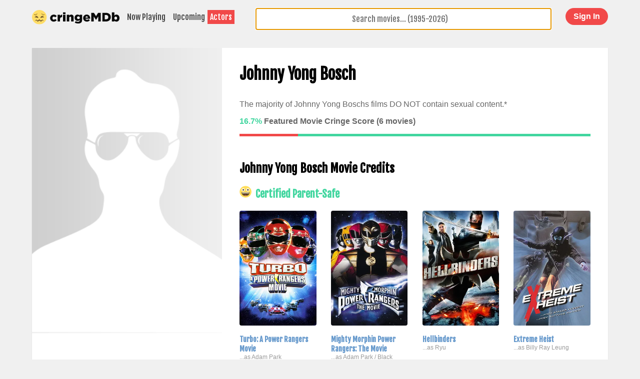

--- FILE ---
content_type: text/html; charset=UTF-8
request_url: https://cringemdb.com/person/johnny-yong-bosch
body_size: 10606
content:
<!DOCTYPE html>
<html lang="en">
    <head>
    <meta charset="utf-8">
    <meta http-equiv="X-UA-Compatible" content="IE=edge">
    <title>Johnny Yong Bosch Adult Content and Parent-Safe Films</title>
    <meta name="viewport" content="width=device-width, initial-scale=1">
    <meta name=”viewport” content="width=device-width, user-scalable=0, minimal-ui">
    <meta name="description" content="Find movies featuring Johnny Yong Bosch that are safe to watch with parents. 1 of Johnny Yong Bosch&#039;s movies feature sexual content and 5 do not feature adult content.">
    <meta name="keywords" content="cringeMDb, awkward sex scene, r rated movies, sex scenes, cringe movies">
    <meta property="og:url" content="https://cringemdb.com/person/johnny-yong-bosch" />
    <meta property="og:type" content="website" />
    <meta property="og:title" content="Johnny Yong Bosch Adult Content and Parent-Safe Films" />
    <meta property="og:description" content="Find movies featuring Johnny Yong Bosch that are safe to watch with parents. 1 of Johnny Yong Bosch&#039;s movies feature sexual content and 5 do not feature adult content." />
    <meta property="fb:app_id" content="925377307555592" />
    <meta property="og:image" content="https://cringemdb.com/https://cringemdb.com/img/cringemdb-share-image.jpg" />
    <link rel="canonical" href="https://cringemdb.com/person/johnny-yong-bosch"/>
    <link rel="apple-touch-icon" sizes="180x180" href="/apple-touch-icon.png">
    <link rel="icon" type="image/png" href="/favicon-32x32.png" sizes="32x32">
    <link rel="icon" type="image/png" href="/favicon-16x16.png" sizes="16x16">
    <link rel="manifest" href="/manifest.json">
    <link rel="mask-icon" href="/safari-pinned-tab.svg" color="#f2bc00">
    <meta name="theme-color" content="#ffffff">
    <meta name="csrf-token" content="dIOY8IXYBog02ZRtwJyvOkZJ1lU7dX33xg1t2yHk">
    <style>
    body{padding:0;margin:0;text-align:center;font-family:Fjalla One,Helvetica Neue,Helvetica,Arial,sans-serif;background:#f0f0f0;background-size:cover;background-position:50% 50%}body.alert{background-size:cover;background-position:50% 50%}a{color:#69c;text-decoration:none}.hidden,.hidden.mobile-hide,.hidden.mobile-only{display:none!important}.main.alert{background:rgba(199,0,0,.47)}.mobile-menu{position:relative;z-index:100;width:100%;left:0;right:0;-webkit-box-sizing:border-box;box-sizing:border-box;background:#f0f0f0;margin-bottom:0;padding:0;padding-top:1em;display:block!important}.mobile-menu a{display:block;padding:.5em;margin-bottom:.5em;text-decoration:none;color:#0a0a0a;background:#fff;-webkit-box-shadow:0 1px 2px #c1c1c1;box-shadow:0 1px 2px #c1c1c1;font-family:Helvetica Neue,Helvetica,Arial,sans-serif;font-weight:700;letter-spacing:-.5px;font-size:1.5em}.ui-autocomplete{-webkit-box-sizing:border-box;box-sizing:border-box;border:1px solid #fff;-webkit-box-shadow:0 1px 1px rgba(0,0,0,.25);box-shadow:0 1px 1px rgba(0,0,0,.25);max-height:25vh;overflow:scroll}.ui-autocomplete li a{font-family:Fjalla One,Helvetica Neue,Helvetica,Arial,sans-serif}nav a{color:#444;text-decoration:none;padding:4px 5px;display:inline;float:left}nav .text-links{position:relative;top:4px}nav a.selected{background:#f14949;color:#fff;text-decoration:none}nav a:first-of-type{margin-right:5px}span.try-again{position:relative;display:block;text-align:center;margin:0 auto;background:#2da97b;font-family:Fjalla One,Helvetica Neue,Helvetica,Arial,sans-serif;padding:1rem 2rem;font-size:1rem;border-radius:4px;border:none;text-decoration:underline;cursor:pointer;color:#fff;-webkit-box-shadow:0 2px 0 #21845f;box-shadow:0 2px 0 #21845f}span.try-again:hover{background:#249068;text-decoration:none}span.try-again:active{-webkit-box-shadow:none;box-shadow:none;top:2px;text-decoration:none}.main{display:-webkit-box;display:-ms-flexbox;display:flex;min-height:100vh;width:100%;-webkit-box-align:center;-ms-flex-align:center;align-items:center;margin:0 auto;text-align:center;-webkit-box-orient:vertical;-webkit-box-direction:normal;-ms-flex-direction:column;flex-direction:column;-webkit-box-pack:start;-ms-flex-pack:start;justify-content:start}.poster-wrapper{position:relative}.coming-soon-label{background:#fec709;position:absolute;left:-18px;-webkit-transform:rotate(-37deg);transform:rotate(-37deg);top:13px;font-size:12px;padding:1px 1rem}h3{font-size:2em}h3.question{padding:0 7px}.home-buttons{border-top:3px solid #ffdd67;background:#fff;font-size:12px;-webkit-box-shadow:0 2px 1px rgba(0,0,0,.15);box-shadow:0 2px 1px rgba(0,0,0,.15);margin:0 auto;max-width:320px;border-radius:0 0 6px 6px}.home-buttons,.home-buttons a{-webkit-box-sizing:border-box;box-sizing:border-box}.home-buttons a{padding:15px;display:inline-block;font-family:arial;font-weight:700;letter-spacing:-.5px;text-decoration:none}.margin-bottom-15{margin-bottom:15px}.home .inner{margin-top:-25vh}.home .main{-webkit-box-sizing:border-box;box-sizing:border-box;padding:1em}#autocomplete,input.auto.ui-autocomplete-input{width:100%;-webkit-box-sizing:border-box;box-sizing:border-box;font-size:1em;text-align:center;max-width:75vw;border-radius:4px;border:1px solid #9e9e9e;font-family:Fjalla One,Helvetica Neue,Helvetica,Arial,sans-serif;-webkit-appearance:none}.listing .inner{margin-top:15px;margin-bottom:20px}.ui-state-focus,.ui-state-hover,.ui-widget-content .ui-state-focus,.ui-widget-content .ui-state-hover,.ui-widget-header .ui-state-focus,.ui-widget-header .ui-state-hover{border:none;background:#d64f4f;font-weight:400;color:#fff!important;outline:none}.explanation{font-size:16px;color:gray;width:250px;text-align:center;display:block;position:relative;margin:0 auto;margin-bottom:18px}.answer{margin-bottom:4em;padding:0;font-size:17vw;margin:0;line-height:1em}.ui-corner-all,.ui-corner-right,.ui-corner-top,.ui-corner-tr{border-radius:none}.home .search-input{width:100%;float:none}.loading-icon{display:none;position:absolute;right:7px;top:19%;width:35px}h2.certification{font-size:24px;color:#207b5a;color:#444;line-height:1em;margin-top:0}.emoji{width:24px;height:24px;display:inline-block;margin-right:8px}.emoji span{width:100%;height:100%;background:url(/img/sprite.png) 0 0;display:block;background-size:175px 24px;border-radius:50%}.emoji span.safe{background:url(/img/sprite.png) -325px 0;background-size:174.75px 24px}.in-theatres .cringe-poster{position:absolute;right:15px;top:15px;background:hsla(0,0%,100%,.63);border-radius:4px;padding:0 4px 4px}.cringe-poster.cringe{background:rgba(241,73,73,.51);color:#fff}.in-theatres .emoji{position:relative;top:5px;left:4px}.in-theatres .emoji span{-webkit-box-shadow:0 0 4px rgba(0,0,0,.22);box-shadow:0 0 4px rgba(0,0,0,.22)}.logo{width:200px}.account .emoji{top:10px}.account .emoji,.listing .emoji,.person .emoji,.profile .emoji{margin-bottom:0;position:relative}.account .logo,.listing .logo,.person .logo,.profile .logo{float:left;margin-bottom:10px;max-width:175px;width:43%;padding-left:0}.account .status,.listing .status,.person .status,.profile .status{top:1em;right:1em;position:absolute}.account hr,.listing hr,.person hr,.profile hr{border:1px solid #000;margin-bottom:0}.account .delete-form,.listing .delete-form,.person .delete-form,.profile .delete-form{display:inline}.account input[type=search],.listing input[type=search],.person input[type=search],.profile input[type=search]{float:right;width:45%;border-radius:4px;margin-bottom:10px;-webkit-appearance:none;border:1px solid #9e9e9e}.account input[type=search].auto.ui-autocomplete-input,.listing input[type=search].auto.ui-autocomplete-input,.person input[type=search].auto.ui-autocomplete-input,.profile input[type=search].auto.ui-autocomplete-input{padding:.7em;font-size:.7em}.naughty .logo{clear:both;margin:0 auto;margin-top:10px}.more-info{font-size:12px;bottom:0;color:rgba(0,0,0,.28);margin-top:47px;background:hsla(0,0%,100%,.88);padding:12px}.social-icon{width:16px;margin-left:5px;top:3px;position:relative}.share-url{color:#fff;background:#3063b7;font-size:15px;text-decoration:none;padding:6px 5px}.naughty h4{font-size:12px;color:#f14949}button.agree,button.disagree{margin-bottom:17px;color:#fff;background:#fff;color:#444;border:1px solid #444;margin-left:-1px}button.agree:hover,button.disagree:hover{background:#444;color:#fff}.sponsor{margin-top:15px;clear:both}.sponsor.wide{margin-top:15px;display:block;width:720px;height:90px}.sponsor.mobile{display:none;width:320px;height:100px}.main-template,.movie-listing{width:90%;display:inline-block}.main-template.top,.movie-listing.top{-webkit-box-pack:start;-ms-flex-pack:start;justify-content:flex-start;margin-top:20px}.main-template h2.title,.movie-listing h2.title{color:#444;font-size:2.5em;margin-bottom:.3em}.main-template .content,.movie-listing .content{background:#fff;display:inline-block;width:100%;margin:0 auto;text-align:center;-webkit-box-shadow:0 1px 1px rgba(0,0,0,.19);box-shadow:0 1px 1px rgba(0,0,0,.19)}.main-template .movie-info,.movie-listing .movie-info{width:66%;padding:0 2.5% 2.5%;-webkit-box-sizing:border-box;box-sizing:border-box;text-align:left;display:inline-block}.main-template h2.certification,.movie-listing h2.certification{color:#41d69f}.main-template img.poster,.movie-listing img.poster{display:block;height:auto;max-height:150%}.safe-rec{margin-top:1em;border-top:1px solid gray;padding-top:1em}.safe-recommendations{-ms-flex-wrap:wrap;flex-wrap:wrap;display:-webkit-box;display:-ms-flexbox;display:flex;margin:-.5em}.safe-recommendations .poster-inline{width:48%;width:calc(50% - 1em);margin:.5em}.safe-recommendations .poster-inline img{width:100%;border-radius:4px;-webkit-transition:.2s linear;transition:.2s linear}.safe-recommendations .poster-inline h3{display:inline-block;margin-top:.5em;font-size:.85rem}.safe-recommendations .poster-inline:before{background:none;height:auto}.safe-recommendations .poster-inline .mpaa-rating{font-size:.8rem;padding:.5em .7em}.credits{display:-webkit-box;display:-ms-flexbox;display:flex;-ms-flex-wrap:wrap;flex-wrap:wrap}.credits .card{width:33.33333%}.credits .card img{width:100%;height:auto}.credits .card h3{font-size:.9rem;margin-bottom:0}.credits .card p{font-size:.75rem;margin-top:0;color:#999;font-family:arial}.watchlist-button{cursor:pointer;width:100%;padding:1em;font-size:1rem;background:#41d69f;color:#fff;border:0}.watchlist-button.remove{background:#f14949}.in-theatres p.certification{color:#41d69f}.in-theatres p.certification.cringe,.movie-listing h2.certification.cringe{color:#f14949}.content-flag{width:33%;float:left}.content-flag h3{font-size:1em;color:gray;margin:0}p.help-us{color:#aaa;font-family:arial;margin-top:0}p.help-us b{color:gray}.content-warnings{display:inline-block;width:100%}.content-flag{max-width:150px}.content-flag h4{margin:0;font-size:1.5em}.mobile-only{display:none!important}.mobile-hide{display:block!important}.mobile-hide.flex{display:-webkit-box!important;display:-ms-flexbox!important;display:flex!important}.movie-listing #vote{display:inline-block;display:-webkit-box;display:-ms-flexbox;display:flex;margin-top:20px}.movie-listing #vote button{display:inline-block;float:left;padding:4px 8px;margin:0 0 20px}.movie-listing #vote button.disagree{margin-left:-1px}.movie-listing #vote h4{margin-top:0}.movie-listing button.disagree{margin-left:-1px}.cringe-red-text,.red{color:#f14949}.green,.safe-green-text{color:#41d69f}button.standard{border:1px solid #000;background:#fff}.videoWrapper{position:relative;padding-bottom:56.25%;padding-top:25px;height:0}.videoWrapper iframe{position:absolute;top:0;left:0;width:100%;height:100%}.left-column,.poster-banner img{width:100%}.poster-banner,.poster-inline{position:relative}.poster-banner .mpaa-rating,.poster-inline .mpaa-rating{position:absolute;top:0;left:0;padding:10px;z-index:5;color:#fff;background:#f14949;-webkit-box-shadow:1px 1px 12px #000;box-shadow:1px 1px 12px #000}.poster-inline img{cursor:pointer}.grow,.poster-inline img{-webkit-transition:all .2s ease-in-out;transition:all .2s ease-in-out}span.audience-score{width:100%;height:5px;background:#41d69f;display:block;margin-bottom:9px;position:relative}span.audience-score span.cringeworthy-audience{position:absolute;top:0;left:0;width:7%;background:#f14949;z-index:1;height:5px}.ui-menu-item{margin:0;padding:0;width:100%;border-radius:4px;overflow:hidden}.ui-menu-item li{cursor:pointer}.ui-menu-item a{text-decoration:none;display:block;padding:2px .4em;line-height:1.5;min-height:0;font-weight:400}.ui-autocomplete{background:#fff;border-radius:2px;border:1px solid #aaa;list-style:none;padding:2px;margin:0;display:block;outline:none;z-index:100}.ui-autocomplete a{color:#333!important}.ui-helper-hidden-accessible{display:none}a.movie-card{background:#fff;width:23%;margin:1%;padding:10px;-webkit-box-sizing:border-box;box-sizing:border-box;-webkit-box-pack:center;-ms-flex-pack:center;justify-content:center;-webkit-box-orient:initial;-webkit-box-direction:initial;-ms-flex-direction:initial;flex-direction:row;-ms-flex-flow:row;flex-flow:row;-ms-flex-wrap:wrap;flex-wrap:wrap;-webkit-box-flex:1;-ms-flex-positive:1;flex-grow:1;cursor:pointer!important;color:#444;text-decoration:none;position:relative;-webkit-box-shadow:0 1px 1px rgba(0,0,0,.19);box-shadow:0 1px 1px rgba(0,0,0,.19)}a.movie-card:hover{background:#ffdd67;cursor:pointer!important;color:#232323}a.movie-card:hover>img{-webkit-box-shadow:0 0 7px rgba(0,0,0,.28);box-shadow:0 0 7px rgba(0,0,0,.28)}.movie-card img{width:100%}.in-theatres .content{display:-webkit-box;display:-ms-flexbox;display:flex;-webkit-box-pack:center;-ms-flex-pack:center;justify-content:center;-ms-flex-line-pack:center;align-content:center;-ms-flex-item-align:center;align-self:center;-webkit-box-orient:horizontal;-webkit-box-direction:normal;-ms-flex-direction:row;flex-direction:row;-ms-flex-wrap:wrap;flex-wrap:wrap;clear:both}.listing .inner{width:90%;min-width:720px}.in-theatres h2.certification{background:#fff;margin-bottom:0;padding:8px 4px 12px}.search-input{position:relative;max-width:75vw;margin:0 auto;float:right;width:50%}.search-input input{margin-bottom:10px;padding:.7em}@media screen and (max-width:720px){.sponsor.mobile{display:block}.sponsor.wide{display:none}.search-input{position:relative;max-width:inherit;margin:0 auto;float:right;width:100%}.search-input input{margin-bottom:10px;padding:.7em}.poster-banner{position:relative;overflow:hidden;display:-webkit-box;display:-ms-flexbox;display:flex;float:none;width:100%}.poster-banner:before{content:"";position:absolute;background:#333;background-size:cover;z-index:0;height:100%;width:100%;-webkit-transform:scale(1.2);transform:scale(1.2);-webkit-transform-origin:center;transform-origin:center;-webkit-filter:blur(5px);filter:blur(5px)}.movie-listing .poster-banner img.poster{width:33%;z-index:4;height:50%;position:relative;-webkit-box-shadow:0 0 7px rgba(0,0,0,.48);box-shadow:0 0 7px rgba(0,0,0,.48);height:auto;max-height:150%}.movie-listing .movie-info{width:85%;padding-left:0}.poster-banner h1{z-index:9;display:inline-block;position:relative;color:#fff;font-size:1.5em;padding:2%;width:66%;-webkit-box-sizing:border-box;box-sizing:border-box;-ms-flex-item-align:center;align-self:center;margin-left:1%}.mobile-only{display:block!important}.mobile-only.inline-block{display:inline-block!important}.mobile-only.flex{display:-webkit-box!important;display:-ms-flexbox!important;display:flex!important}.mobile-hide,.mobile-hide.flex{display:none!important}.movie-listing .movie-info{margin-top:1em}.movie-listing .content{padding-bottom:5%}a.movie-card{width:48%}.content-flag h3{font-size:.8em}.listing.in-theatres .inner{width:96%}.listing .inner{min-width:300px}#autocomplete,.listing .search-input,input.auto.ui-autocomplete-input,ul{max-width:inherit;width:100%}nav .text-links{float:right}.ui-menu-item a{padding:8px .2em}.movie-listing #vote button{padding:6px 12px}}@media screen and (max-width:400px){h3.question{font-size:4vw}}@media screen and (max-width:320px){h3.question{padding:0 7px}nav .text-links{font-size:.85em}.more-info{font-size:10px}.listing .inner{margin-top:7px}}.banner-top{margin:0 auto;background:#fff;width:100%;height:50px;overflow:hidden}.staff-says-tag{background:#ffde5c;color:#674e24;padding:10px;margin-bottom:0;display:inline-block;margin-top:0;font-size:1em}.user-says-tag{margin:.5em 0}.coming-soon .content,.in-theatres .content{position:relative;width:102%;left:-1%}.coming-soon header,.in-theatres header{display:inline-block;clear:both;margin:0;margin-bottom:1rem;width:100%;padding:0;-webkit-box-sizing:border-box;box-sizing:border-box;color:#444}.coming-soon header h1,.in-theatres header h1{margin:0;padding:0;display:inline;float:left;letter-spacing:-1px;font-weight:700;font-family:Helvetica,Arial,sans-serif;color:#0a0a0a}.coming-soon header .filters,.in-theatres header .filters{float:right;display:inline-block;font-family:Helvetica,Arial sans-serif;margin-top:10px;position:relative;top:-5px}.coming-soon .filters span,.in-theatres .filters span{padding:2px 7px;border-radius:4px;border:1px solid transparent;color:gray}.coming-soon .filters span:hover,.in-theatres .filters span:hover{color:#212121;background:#fff;cursor:pointer}.coming-soon .filters span.active,.in-theatres .filters span.active{color:#fff;font-weight:700}.coming-soon .filters span.active.safe,.in-theatres .filters span.active.safe{background:#41d69f}.coming-soon .filters span.active.unsafe,.in-theatres .filters span.active.unsafe{background:#f14949}.coming-soon .filters span.active.all,.in-theatres .filters span.active.all{background:#ffde5c;color:#212121}@media screen and (max-width:720px){.listing header{border-top:0}.listing header .filters,.listing header h1{float:none}.listing header .filters{margin-bottom:10px}.listing header h1{padding:0 10px}.listing .movie-card h2{font-size:1em}}button.add-review,button.green,button.red{margin-bottom:20px;color:#fff;border:0;padding:.5em 1em;font-size:1em;font-weight:700;border-radius:2em;cursor:pointer;outline:none;margin:.5em 0}button.add-review,button.red{background:#f14949}button.green{background:#41d69f}button.add-review,button.add-review-dummy{margin-right:5px}#review-body,textarea.review-body{width:100%;border:1px solid #9e9e9e;border-radius:4px;height:150px;margin-bottom:10px}.login .field-group{margin-bottom:13px}.login label{margin-bottom:5px;display:block}.login h1{padding-top:0;margin-top:0;border-bottom:1px solid #e6e6e6;padding-bottom:10px;margin-bottom:13px}.login input[type=email],.login input[type=password],.login input[type=search],.login input[type=text]{cursor:auto;border-radius:4px;background:#fff;border:1px solid gray;width:200px}.login .checkbox-group{font-family:arial}.login button{background:#f14949;color:#fff;border:0;clear:both;display:block;margin:0 auto;padding:.5em 2em;font-size:1.2em;margin:14px auto;border-radius:3em;cursor:pointer}.login button.small{font-size:16px}.login a{font-family:arial}.login .main{-webkit-box-pack:start;-ms-flex-pack:start;justify-content:flex-start;margin-top:20px}.login .content{padding:1em;background:#fff;-webkit-box-shadow:0 1px 1px rgba(0,0,0,.19);box-shadow:0 1px 1px rgba(0,0,0,.19)}.alert.alert-info{background:#f14949;padding:1em;color:#fff}.field-group span{display:block;margin-top:10px;color:#f14949}.admin input[type=submit]{background:transparent;border:0;-webkit-appearance:none;cursor:pointer;width:inherit;font-weight:700;font-size:14px;padding:0;color:#593c0f;letter-spacing:-.5px;color:#483c0f;font-family:Helvetica Neue,Helvetica,Arial,sans-serif}.btn{display:inline-block;width:100%;max-width:300px;background:#fff;padding:.8em .5em;border:1px solid #000;border-radius:4em;-webkit-box-sizing:border-box;box-sizing:border-box;font-weight:700;text-decoration:none;color:#000;position:relative}.btn:hover{color:#fff;background:#000}.btn.btn-facebook{border:1px solid #4366ab;color:#4366ab}.btn.btn-facebook:hover{background:transparent}.btn.btn-twitter{color:#32b4e5;border:1px solid #32b4e5}.btn.btn-twitter:hover{background:transparent}.btn.btn-google{border:1px solid #ea4335;color:#ea4335}.btn.btn-google:hover{background:transparent}.login .btn{margin-bottom:10px}.login i{width:36px;height:40px;display:inline-block;position:absolute;top:4px;left:6px;background-repeat:no-repeat}.login i.fa-google{background:url(/img/google-icon.svg);background-size:36px;background-repeat:no-repeat}.login i.fa-facebook{background:url(/img/facebook-icon.svg);background-size:26px;background-repeat:no-repeat;top:8px;left:10px}.login i.fa-twitter{background:url(/img/twitter-icon.svg);background-size:31px;background-repeat:no-repeat;top:9px;left:9px}.pending-review{background:#f5f5f5;padding:1em;margin-bottom:20px}.pending-review span{font-size:12px;color:gray;margin-bottom:5px;display:inline-block}.account-review,.approved-review,.vote-summary{padding:1em;background:#fff;border:1px solid #dadada;-webkit-box-shadow:0 1px 2px hsla(0,0%,47%,.52);box-shadow:0 1px 2px hsla(0,0%,47%,.52);border-radius:4px;margin-bottom:20px;position:relative}.account-review span,.approved-review span,.vote-summary span{font-size:12px;color:gray;margin-bottom:5px;display:inline-block}.account-review h2,.approved-review h2,.vote-summary h2{margin-top:0}.account-review .date,.approved-review .date,.vote-summary .date{font-size:12px;color:#aaa}.vote-summary>h1,.vote-summary h2,.vote-summary h3,.vote-summary h4,.vote-summary h5,.vote-summary h6,.vote-summary p{margin-top:0}.vote-summary p:last-of-type{margin-bottom:0}.vote-summary h4{margin-bottom:5px}.account .content,.profile .content{padding:1em;-webkit-box-sizing:border-box;box-sizing:border-box}.account textarea.review-body,.profile textarea.review-body{-webkit-box-sizing:border-box;box-sizing:border-box;font-size:14px;padding:.5em}.account .logout,.profile .logout{float:right;padding:.8em 1.3em;font-weight:700;border-radius:3em}form label{display:block;margin:10px 0}form input[type=email],form input[type=password],form input[type=submit],form input[type=text],form input[type=textarea]{display:inline-block;border:1px solid #000;padding:.5em;border-radius:4px;background:#fff;border:1px solid gray;width:100%;max-width:200px;-webkit-box-sizing:border-box;box-sizing:border-box}.change-vote{color:gray;margin-left:5px;font-size:.7em;top:-1px;position:relative}.admin label,.change-vote{text-transform:uppercase;font-weight:700}.admin label{font-size:11px;margin-right:6px;margin-left:2px;color:#777}@media screen and (min-width:719px){.menu-grid{display:grid!important;grid-template-columns:27rem 1fr 8rem;grid-template-rows:1fr;gap:0 0;grid-template-areas:"nav search login";margin:0 auto!important}.menu-grid-nav{grid-area:nav}.menu-grid-search{grid-area:search}.menu-grid-login{grid-area:login}.left-column{float:left;width:33%}.safe-recommendations .poster-inline{width:18%;width:calc(20% - 1em)}.grow:hover,.poster-inline img:hover{-webkit-transform:scale(1.05);transform:scale(1.05)}.poster-inline img:hover{-webkit-filter:brightness(110%);filter:brightness(110%)}}header.white-menu{display:inline-block;width:100%;position:relative;padding:1em;-webkit-box-sizing:border-box;box-sizing:border-box;padding-bottom:0}header.white-menu .logo{margin-bottom:0}header.white-menu .search-input{width:100%;max-width:93vw;margin-left:15px;margin-bottom:0;padding-bottom:0;margin-top:5px;float:left}header.white-menu .search-input input{margin-bottom:0;top:-5px;position:relative}header.white-menu button.red{margin-top:0;margin-bottom:0;float:right}header.white-menu .mobile-menu-button{display:none}@media screen and (min-width:719px){header.white-menu{width:90%;min-width:720px;padding:1em 0 0}}@media screen and (max-width:720px){header.white-menu{font-size:12px}header.white-menu .text-links{display:none}header.white-menu .search-input{clear:both;margin-top:10px;margin-left:0;width:100%;max-width:100vw}header.white-menu .search-input input{margin-bottom:0}header.white-menu .logo{display:inline-block;margin:0 auto;float:none}header.white-menu button.red{margin-top:0;margin-bottom:0;float:right;position:absolute;top:1em;right:1em}header.white-menu .mobile-menu-button{font-size:2em;position:absolute;left:.5em;top:.3em;display:inline-block;cursor:pointer}}.user_name-status{margin-bottom:9px;clear:both;display:block;font-size:12px}.checkbox-group label{display:inline}.checkbox-group input{width:inherit}.modal{display:none;position:fixed;z-index:10;left:0;top:0;width:100%;height:100%;overflow:auto;background-color:#000;background-color:rgba(0,0,0,.4)}.modal .modal-content{background-color:#fefefe;margin:15% auto;padding:20px;border:1px solid #888;width:80%;text-align:left}.modal .checkbox-group label{display:block;margin-bottom:10px}.modal textarea{min-height:150px;width:100%;height:25vh}.modal .close{color:#aaa;float:right;font-size:28px;font-weight:700}.modal .close:focus,.modal .close:hover{color:#000;text-decoration:none;cursor:pointer}.modal p{font-size:14px;font-family:arial;color:#444}.modal p:first-of-type{margin-top:0}.account-menu{padding-left:0;margin-left:0;position:relative}.account-menu li{margin-right:10px;display:inline-block}.account-menu li a{color:#0a0a0a}.account-menu form{height:20px;float:right;top:-15px;position:relative}.account-menu li:last-of-type{float:right}.account-menu li.active{position:relative}.account-menu li.active a{color:#f14949!important}.account-menu li.active:after{content:"";width:100%;height:2px;background:#f14949;position:absolute;left:0;bottom:-18px}@media screen and (max-width:720px){.account-menu{margin-top:0}.account-menu li{display:block;margin-bottom:10px}.account-menu li:after{display:none}.account-menu li:last-of-type{position:absolute;top:1em;right:0}}.lds-ring{display:inline-block;position:relative;width:16px;height:16px}.lds-ring div{-webkit-box-sizing:border-box;box-sizing:border-box;display:block;position:absolute;width:16px;height:16px;margin:0;border:2px solid #fff;border-radius:50%;-webkit-animation:lds-ring 1.2s cubic-bezier(.5,0,.5,1) infinite;animation:lds-ring 1.2s cubic-bezier(.5,0,.5,1) infinite;border-color:#41d69f transparent transparent}.lds-ring div:first-child{-webkit-animation-delay:-.45s;animation-delay:-.45s}.lds-ring div:nth-child(2){-webkit-animation-delay:-.3s;animation-delay:-.3s}.lds-ring div:nth-child(3){-webkit-animation-delay:-.15s;animation-delay:-.15s}@-webkit-keyframes lds-ring{0%{-webkit-transform:rotate(0deg);transform:rotate(0deg)}to{-webkit-transform:rotate(1turn);transform:rotate(1turn)}}@keyframes lds-ring{0%{-webkit-transform:rotate(0deg);transform:rotate(0deg)}to{-webkit-transform:rotate(1turn);transform:rotate(1turn)}}.m-auto{margin:auto}.cursor-pointer{cursor:pointer}.attribution{display:-webkit-box;display:-ms-flexbox;display:flex;-webkit-box-pack:center;-ms-flex-pack:center;justify-content:center;-webkit-box-align:center;-ms-flex-align:center;align-items:center;margin-top:.5rem;font-weight:100;font-size:10px;text-align:left}.attribution img{margin-right:1rem}.safety-label{text-align:center;padding:5px 11px;font-family:arial;text-transform:uppercase;font-size:10px;font-weight:700;color:rgba(0,0,0,.76)}.home-hero{background:-webkit-gradient(linear,left bottom,left top,from(#ffc600),to(transparent));background:linear-gradient(0deg,#ffc600,transparent);padding:2rem;display:-webkit-box;display:-ms-flexbox;display:flex;-webkit-box-pack:center;-ms-flex-pack:center;justify-content:center}.top-movies{text-align:left;max-width:90%;margin:0 auto}.top-movies h2{font-family:arial;margin-bottom:0}.top-movies h2+a{margin-bottom:1rem;display:block}.movie-row{display:-webkit-box;display:-ms-flexbox;display:flex;-webkit-box-orient:horizontal;-webkit-box-direction:normal;-ms-flex-direction:row;flex-direction:row;overflow-x:scroll}.home-card{width:7rem;margin:0 .5rem;text-align:left;font-size:12px}.home-card p{width:7rem}.home-card img{height:10.5rem}.poster-wrapper.safe{border:2px solid #108e5f}.poster-wrapper.unsafe{border:2px solid #851a1a}.safe .safety-label{background:linear-gradient(45deg,#0c9c67,#1e4c38)}.unsafe .safety-label{background:linear-gradient(45deg,#771818,#d02828)}.home-card .poster-wrapper{position:relative;border-radius:6px;overflow:hidden;-webkit-box-shadow:0 2px 8px rgba(0,0,0,.35);box-shadow:0 2px 8px rgba(0,0,0,.35)}.top-movies{padding:0 2rem}.movie-row-wrapper{position:relative;margin:0 -.5rem}.movie-row.scroll-fade.is-fading:after{-webkit-transition:.3s linear;transition:.3s linear;opacity:1}.movie-row.scroll-fade.is-hidden:after{-webkit-transition:.3s linear;transition:.3s linear;opacity:0}.movie-row.scroll-fade:after{content:"";width:60px;height:100%;position:absolute;top:0;right:0;background-image:-webkit-gradient(linear,left top,right top,from(hsla(0,0%,94%,0)),to(#f0f0f0));background-image:linear-gradient(90deg,hsla(0,0%,94%,0) 0,#f0f0f0);will-change:opacity;pointer-events:none}a.home-card{padding:0;background:transparent;-webkit-box-shadow:none;box-shadow:none;color:#333}a.home-card img{display:-webkit-box;display:-ms-flexbox;display:flex}.justify-around{-ms-flex-pack:distribute!important;justify-content:space-around!important}@media screen and (min-width:400px){.home-card{width:8rem}.home-card p{width:8rem;font-size:14px}.home-card img{height:12rem}}.full-width{width:100%}.container,.row{width:100%;overflow:hidden;margin:0;padding:0;clear:both}.row{float:left}.eightcol,.elevencol,.fivecol,.fourcol,.ninecol,.onecol,.sevencol,.sixcol,.tencol,.threecol,.twelvecol,.twocol{width:94%;margin-left:3%;float:left;clear:both}img{max-width:100%}@media (min-width:481px) and (max-width:600px){.eightcol,.elevencol,.fivecol,.fourcol,.ninecol,.onecol,.sevencol,.sixcol,.tencol,.threecol,.twelvecol,.twocol{width:96%;margin-left:2%}}@media (min-width:601px) and (max-width:768px){.eightcol,.elevencol,.fivecol,.fourcol,.ninecol,.onecol,.sevencol,.tencol,.threecol,.twelvecol,.twocol{width:98%;margin-left:1%}.sixcol{width:48.5%;margin-left:1%;float:left;clear:none}}@media (min-width:769px){.container{max-width:960px;margin:0 auto}.eightcol:first-child,.elevencol:first-child,.fivecol:first-child,.fourcol:first-child,.ninecol:first-child,.onecol:first-child,.sevencol:first-child,.sixcol:first-child,.tencol:first-child,.threecol:first-child,.twelvecol:first-child,.twocol:first-child{margin-left:1.66666667%}.eightcol:last-child,.elevencol:last-child,.fivecol:last-child,.fourcol:last-child,.ninecol:last-child,.onecol:last-child,.sevencol:last-child,.sixcol:last-child,.tencol:last-child,.threecol:last-child,.twelvecol:last-child,.twocol:last-child{margin-right:0}.onecol{width:6.14583333%}.onecol,.twocol{float:left;clear:none;margin:1em 2.08333333% 1em 0}.twocol{width:14.375%}.threecol{width:22.60416667%}.fourcol,.threecol{float:left;clear:none;margin:1em 2.08333333% 1em 0}.fourcol{width:30.83333333%}.fivecol{width:39.0625%}.fivecol,.sixcol{float:left;clear:none;margin:1em 2.08333333% 1em 0}.sixcol{width:47.29166667%}.sevencol{width:55.52083333%}.eightcol,.sevencol{float:left;clear:none;margin:1em 2.08333333% 1em 0}.eightcol{width:63.75%}.ninecol{width:71.97916667%}.ninecol,.tencol{float:left;clear:none;margin:1em 2.08333333% 1em 0}.tencol{width:80.20833333%}.elevencol{width:88.4375%}.elevencol,.twelvecol{float:left;clear:none;margin:1em 2.08333333% 1em 0}.twelvecol{width:96.66666667%}}    </style>
</head>    <body class="listing person person ">
                            <header class="white-menu menu-grid">
    <div class="mobile-menu-button">
    ☰
</div>

<nav class="menu-grid-nav">
    <a href="/" class="logo"><img src="/img/logo.svg"></a>
    <div class="text-links">
        <a href="/movies-in-theaters" >Now Playing</a>
        <a href="/movies-coming-soon" >Upcoming</a>
        <a href="/actors/top-100"  class="selected" >Actors</a>
    </div>
</nav>

<a class="menu-grid-login" href="/join">
    <button class="red">
        Sign In
    </button>
</a>

<div class="mobile-menu mobile-only hidden">
    <a href="/movies-in-theaters" >Now Playing</a>
    <a href="/movies-coming-soon" >Upcoming</a>
    <a href="/actors/top-100"  class="selected" >Actors</a>
</div>            <div class="search-input menu-grid-search">
    <input id="autocomplete" type='search' name='movie' value='' class='auto' placeholder="Search movies... (1995-2026)">
    <img src="/img/ring-alt.svg" class="loading-icon">
</div>    </header>        
        <style>
section.main.person-template {
    margin-top: 1em;
}
.person-template h1 {
    font-size: 2rem;
}
.person-template h2 {
    font-size: 1.5rem;
}
.person-template h3 {
    font-size: 1.25rem;
}
.certification {
    color: #41D69F;
}
.certification.cringe {
    color: #F14949;
}
.person-template p {
    font-family: arial;
    color: #666;

}
.person-template .credits {
    margin: -2%;
}

.person-template .credits .card {
    width: 46%;
    width: calc(100% / 2 - 4%);
    margin: 2%;
}

.person-template .credits .card img {
    border-radius: 4px;
    transition: linear .2s;
}

.container-person {
  width: 100%;
}

@media  screen and (min-width: 719px) {
    .person-template .credits .card img:hover {
        filter: brightness(110%);
    }
}


@media  screen and (min-width: 719px) {
    .person-template .credits .card {
        width: 29.333%;
        width: calc(100% / 4 - 4%);
    }
}

.poster-banner:before {
        background: linear-gradient( rgba(0, 0, 0, 0.1), rgba(0, 0, 0, 0.45)), url(/img/missing-cast.png);
    }
</style>
    <section class="main person-template">
        <div class="inner container-person">
            <section class="main">
                <div class="movie-listing full-width">
                    <div class="content">
                        <div class="left-column" style="background: #ffdd67;">
                            <div class="poster-banner">
                                                                    <img width="300" height="450" class="poster" itemprop="thumbnailUrl" onerror="this.src = '/img/missing-cast.png'" src="/img/missing-cast.png">
                                                                <h1 class="mobile-only" itemprop="name">
                                Johnny Yong Bosch&nbsp;
                                </h1>
                                
                          </div>
                          

                                                  </div>
                        <div class="movie-info">
                        <header>
                            <h1 class="mobile-hide">Johnny Yong Bosch</h1>
                        </header>
                                                            
                            
                                                        <p>
                                The majority of Johnny Yong Boschs films DO NOT contain sexual content.*
                            </p>

                                                                <p itemprop="aggregateRating" itemscope itemtype="https://schema.org/AggregateRating">
                                    <span itemprop="ratingValue" style="display:none;">
                                    16.7%
                                    </span>
                                    <strong>
                                    <span itemprop="bestRating" style="display:none;">100</span>
                                    <span class="green">16.7%</span>
                                    Featured Movie Cringe Score
                                    (<span itemprop="reviewCount">6</span> movies)
                                    </strong>
                                </p>
                                <span class="audience-score">
                                    <span class="cringeworthy-audience" style="width: 16.666666666667%"></span>
                                </span>
                                                            <br>
                           <h2 class="mobile-hide">Johnny Yong Bosch Movie Credits</h2>
                                                           <h3 class="certification"><span class="emoji"><span class="safe"></span></span>Certified Parent-Safe</h3>
                                <div class="credits">
                                                                  <a   class="grow card" href="/movie/turbo-a-power-rangers-movie-1997" itemscope itemtype="https://schema.org/Movie">
                                   <img width="300" height="450" src="https://image.tmdb.org/t/p/w300_and_h450_bestv2/4mau5EXQoKUTiS5wx3Wocwrh5hG.jpg" width="30" height="45" style="width: auto" itemprop="thumbnailUrl">
                                   <h3>Turbo: A Power Rangers Movie</h3>
                                                                          <p>...as Adam Park</p>
                                                                      </a>
                                                                  <a   class="grow card" href="/movie/mighty-morphin-power-rangers-the-movie-1995" itemscope itemtype="https://schema.org/Movie">
                                   <img width="300" height="450" src="https://image.tmdb.org/t/p/w300_and_h450_bestv2/pcLbHqs80dchv0byHivhdwHKEup.jpg" width="30" height="45" style="width: auto" itemprop="thumbnailUrl">
                                   <h3>Mighty Morphin Power Rangers: The Movie</h3>
                                                                          <p>...as Adam Park / Black Ranger</p>
                                                                      </a>
                                                                  <a   class="grow card" href="/movie/hellbinders-2009" itemscope itemtype="https://schema.org/Movie">
                                   <img width="300" height="450" src="https://image.tmdb.org/t/p/w300_and_h450_bestv2/6sjPq56VSL9AH9M7aPjHp84Cvdv.jpg" width="30" height="45" style="width: auto" itemprop="thumbnailUrl">
                                   <h3>Hellbinders</h3>
                                                                          <p>...as Ryu</p>
                                                                      </a>
                                                                  <a   class="grow card" href="/movie/wicked-game-2002" itemscope itemtype="https://schema.org/Movie">
                                   <img width="300" height="450" src="https://image.tmdb.org/t/p/w300_and_h450_bestv2/hF7JgXO9tW6ybFYsPsXjF7tFKKz.jpg" width="30" height="45" style="width: auto" itemprop="thumbnailUrl">
                                   <h3>Extreme Heist</h3>
                                                                          <p>...as Billy Ray Leung</p>
                                                                      </a>
                                                                  <a   class="grow card" href="/movie/baiohazado-dijenereshon-2008" itemscope itemtype="https://schema.org/Movie">
                                   <img width="300" height="450" class="lazyload" src="/img/missing-poster.png" data-src="https://image.tmdb.org/t/p/w300_and_h450_bestv2/1x5OaFOo38JAwR5yXxeuvQg3VWH.jpg" width="30" height="45" style="width: auto" itemprop="thumbnailUrl">
                                   <h3>Resident Evil: Degeneration</h3>
                                                                          <p>...as Various (voice)</p>
                                                                      </a>
                                                              </div>
                                                              <h3 class="certification cringe"><span class="emoji"><span></span></span>Certified Cringeworthy</h3>
                               <div class="credits">
                                                                  <a class="grow card" href="/movie/devons-ghost-legend-of-the-bloody-boy-2005" itemscope itemtype="https://schema.org/Movie">
                                   <img width="300" height="450" src="https://image.tmdb.org/t/p/w300_and_h450_bestv2/csEb0wruZ0XbLzhTRt3elsGRh6F.jpg" width="30" height="45" style="width: auto" itemprop="thumbnailUrl">
                                   <h3>Devon&#039;s Ghost: Legend of the Bloody Boy</h3>
                                                                          <p>...as Josh</p>
                                                                      </a>
                                                              </div>
                                                  
                                    <small>
                                        *The ratings on this page are based on the content of the movies in which Johnny Yong Bosch has appeared and do not necessarily reflect that the actor themselves appears in adult content. The ratings are based on user feedback and known rating information which may be subjective to the viewer.
                                    </small>
                                                          </div>

                                                  </div>
                    </div>
                </div>
            </section>
        </div>
    </section>
    <script type="application/ld+json">
    {
      "@context":"https://schema.org",
      "@type": "Person",
      "url": "/person/johnny-yong-bosch",
      "name": "Johnny Yong Bosch",
      "image": "/img/missing-cast.png",
      "jobTitle": "Actor",
      "description": "An actor featued in movies such as Turbo: A Power Rangers Movie. The majority of Johnny Yong Boschs films DO NOT contain sexual content.*"
    }
    </script>
        <footer class="more-info">contact us: info (at) cringemdb.com | <a href="/privacy">Privacy</a>
    <a href="https://www.facebook.com/cringeMDb-780245098753870/"><img class="social-icon" src="/img/facebook.svg"></a>
    <a href="https://twitter.com/cringeMDb"><img class="social-icon" src="/img/twitter.svg"></a>
    <br>
    <div class="attribution">
        <img width="40" src="https://www.themoviedb.org/assets/2/v4/logos/v2/blue_square_1-5bdc75aaebeb75dc7ae79426ddd9be3b2be1e342510f8202baf6bffa71d7f5c4.svg"/>
        <span>CringeMDb uses the TMDb API for Movie Poster Images and Actor Credits but is not endorsed or certified by TMDb. We use JustWatch for movie streaming information.</span>
    </div>
</footer>

<script>
    /* Second CSS File */
    var styleSheet2 = document.createElement('link');
    styleSheet2.rel = 'stylesheet';
    styleSheet2.href = 'https://fonts.googleapis.com/css?family=Fjalla+One';
    styleSheet2.type = 'text/css';
    var godefer2 = document.getElementsByTagName('link')[0];
    godefer2.parentNode.insertBefore(styleSheet2, godefer2);
</script>

<script src="//cdnjs.cloudflare.com/ajax/libs/require.js/2.3.2/require.min.js"></script>

<script async>
    requirejs.config({
        waitSeconds: 30,
        paths: {
            'app': '/js/app',
            'jQuery': '//code.jquery.com/jquery-1.9.1.min',
            'jquery-ui': '//code.jquery.com/ui/1.10.1/jquery-ui.min'
        },
        shim: {
            'jquery-ui': {
                exports: "$",
                deps: ['jQuery']
            },
            'app': ['jQuery'],
        }
    });

    require([
        "require",
        "jQuery",
        "jquery-ui",
        "app"
    ], function (require, $) {});
</script>

<script>(function(w,d,s,l,i){w[l]=w[l]||[];w[l].push({'gtm.start':
    new Date().getTime(),event:'gtm.js'});var f=d.getElementsByTagName(s)[0],
    j=d.createElement(s),dl=l!='dataLayer'?'&l='+l:'';j.async=true;j.src=
    'https://www.googletagmanager.com/gtm.js?id='+i+dl;f.parentNode.insertBefore(j,f);
    })(window,document,'script','dataLayer','GTM-W3TNL2X');</script>


<noscript>
    <link href='https://fonts.googleapis.com/css?family=Fjalla+One' rel='stylesheet' type='text/css'>
</noscript>    <script defer src="https://static.cloudflareinsights.com/beacon.min.js/vcd15cbe7772f49c399c6a5babf22c1241717689176015" integrity="sha512-ZpsOmlRQV6y907TI0dKBHq9Md29nnaEIPlkf84rnaERnq6zvWvPUqr2ft8M1aS28oN72PdrCzSjY4U6VaAw1EQ==" data-cf-beacon='{"version":"2024.11.0","token":"969cc43bd9df44f0bb36f112cf754b64","r":1,"server_timing":{"name":{"cfCacheStatus":true,"cfEdge":true,"cfExtPri":true,"cfL4":true,"cfOrigin":true,"cfSpeedBrain":true},"location_startswith":null}}' crossorigin="anonymous"></script>
</body>
</html>